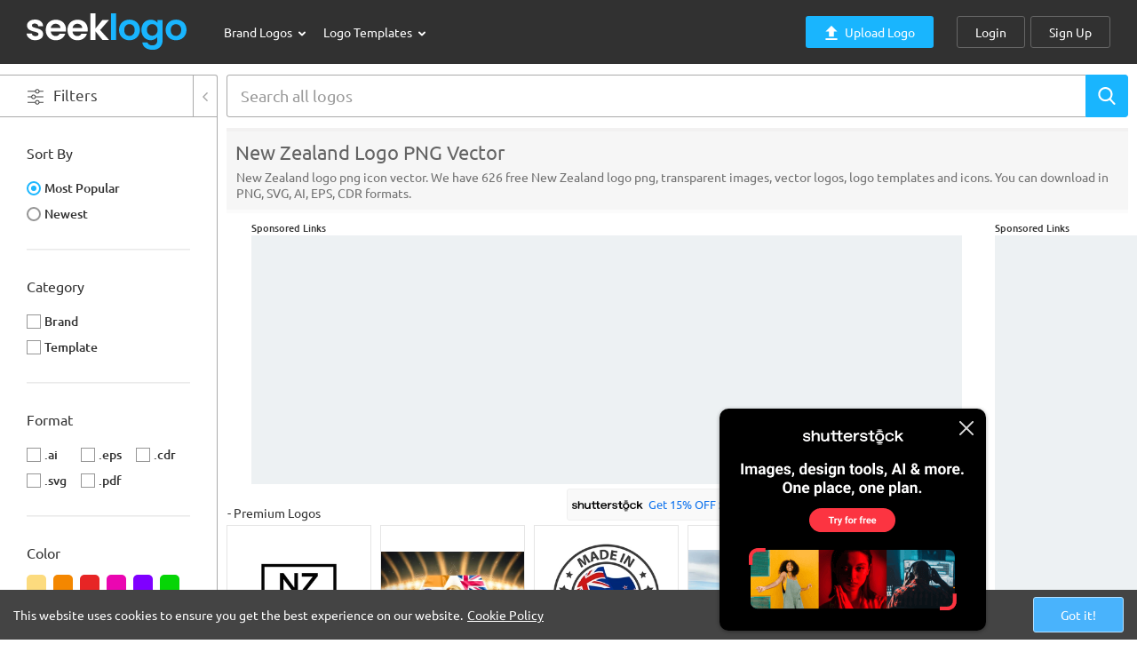

--- FILE ---
content_type: text/html; charset=utf-8
request_url: https://www.google.com/recaptcha/api2/aframe
body_size: 268
content:
<!DOCTYPE HTML><html><head><meta http-equiv="content-type" content="text/html; charset=UTF-8"></head><body><script nonce="MUC54X3GcnQgD79uiVhpcA">/** Anti-fraud and anti-abuse applications only. See google.com/recaptcha */ try{var clients={'sodar':'https://pagead2.googlesyndication.com/pagead/sodar?'};window.addEventListener("message",function(a){try{if(a.source===window.parent){var b=JSON.parse(a.data);var c=clients[b['id']];if(c){var d=document.createElement('img');d.src=c+b['params']+'&rc='+(localStorage.getItem("rc::a")?sessionStorage.getItem("rc::b"):"");window.document.body.appendChild(d);sessionStorage.setItem("rc::e",parseInt(sessionStorage.getItem("rc::e")||0)+1);localStorage.setItem("rc::h",'1762583100935');}}}catch(b){}});window.parent.postMessage("_grecaptcha_ready", "*");}catch(b){}</script></body></html>